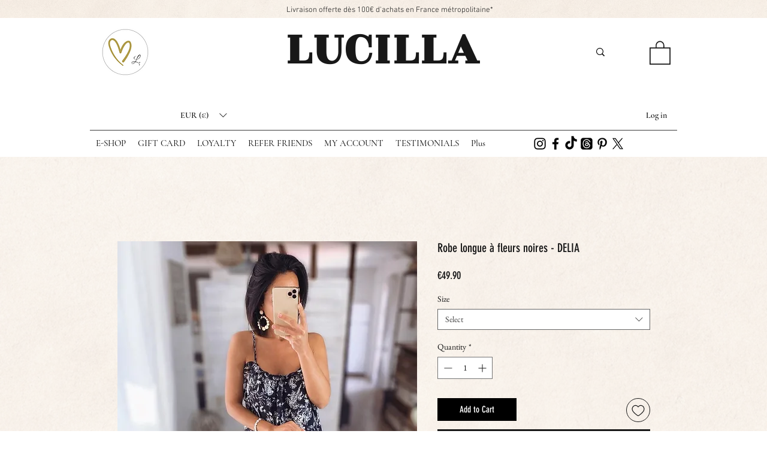

--- FILE ---
content_type: text/html; charset=utf-8
request_url: https://www.google.com/recaptcha/api2/aframe
body_size: 267
content:
<!DOCTYPE HTML><html><head><meta http-equiv="content-type" content="text/html; charset=UTF-8"></head><body><script nonce="xkKqfbpszEOwzJkhbIL1lg">/** Anti-fraud and anti-abuse applications only. See google.com/recaptcha */ try{var clients={'sodar':'https://pagead2.googlesyndication.com/pagead/sodar?'};window.addEventListener("message",function(a){try{if(a.source===window.parent){var b=JSON.parse(a.data);var c=clients[b['id']];if(c){var d=document.createElement('img');d.src=c+b['params']+'&rc='+(localStorage.getItem("rc::a")?sessionStorage.getItem("rc::b"):"");window.document.body.appendChild(d);sessionStorage.setItem("rc::e",parseInt(sessionStorage.getItem("rc::e")||0)+1);localStorage.setItem("rc::h",'1764657270460');}}}catch(b){}});window.parent.postMessage("_grecaptcha_ready", "*");}catch(b){}</script></body></html>